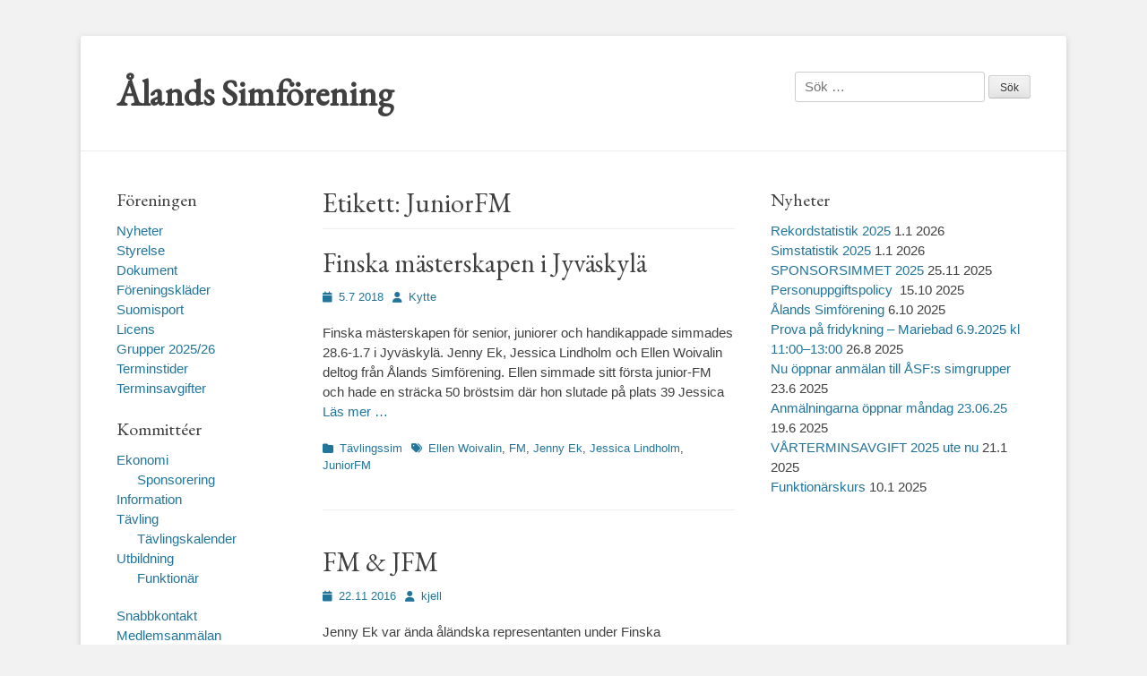

--- FILE ---
content_type: text/html; charset=UTF-8
request_url: https://www.asf.ax/tag/juniorfm/
body_size: 13765
content:
		<!DOCTYPE html>
		<html lang="sv-SE">
		
<head>
		<meta charset="UTF-8">
		<link rel="profile" href="http://gmpg.org/xfn/11">
		<title>JuniorFM &#8211; Ålands Simförening</title>
<meta name='robots' content='max-image-preview:large' />
<meta name="dlm-version" content="5.1.6"><meta name="viewport" content="width=device-width, initial-scale=1, minimum-scale=1"><!-- Jetpack Site Verification Tags -->
<meta name="google-site-verification" content="fK2ZlyQo2mavdCJL5F5s2PhwEypnC6rIXlGt7MEpCtY" />
<link rel='dns-prefetch' href='//secure.gravatar.com' />
<link rel='dns-prefetch' href='//stats.wp.com' />
<link rel='dns-prefetch' href='//maxcdn.bootstrapcdn.com' />
<link rel='dns-prefetch' href='//v0.wordpress.com' />
<link rel='preconnect' href='//i0.wp.com' />
<link rel='preconnect' href='//c0.wp.com' />
<link rel="alternate" type="application/rss+xml" title="Ålands Simförening &raquo; Webbflöde" href="https://www.asf.ax/feed/" />
<link rel="alternate" type="application/rss+xml" title="Ålands Simförening &raquo; Kommentarsflöde" href="https://www.asf.ax/comments/feed/" />
<link rel="alternate" type="application/rss+xml" title="Ålands Simförening &raquo; etikettflöde för JuniorFM" href="https://www.asf.ax/tag/juniorfm/feed/" />
<style id='wp-img-auto-sizes-contain-inline-css' type='text/css'>
img:is([sizes=auto i],[sizes^="auto," i]){contain-intrinsic-size:3000px 1500px}
/*# sourceURL=wp-img-auto-sizes-contain-inline-css */
</style>
<link rel='stylesheet' id='eo-leaflet.js-css' href='https://www.asf.ax/wp-content/plugins/event-organiser/lib/leaflet/leaflet.min.css?ver=1.4.0' type='text/css' media='all' />
<style id='eo-leaflet.js-inline-css' type='text/css'>
.leaflet-popup-close-button{box-shadow:none!important;}
/*# sourceURL=eo-leaflet.js-inline-css */
</style>
<style id='wp-emoji-styles-inline-css' type='text/css'>

	img.wp-smiley, img.emoji {
		display: inline !important;
		border: none !important;
		box-shadow: none !important;
		height: 1em !important;
		width: 1em !important;
		margin: 0 0.07em !important;
		vertical-align: -0.1em !important;
		background: none !important;
		padding: 0 !important;
	}
/*# sourceURL=wp-emoji-styles-inline-css */
</style>
<style id='wp-block-library-inline-css' type='text/css'>
:root{--wp-block-synced-color:#7a00df;--wp-block-synced-color--rgb:122,0,223;--wp-bound-block-color:var(--wp-block-synced-color);--wp-editor-canvas-background:#ddd;--wp-admin-theme-color:#007cba;--wp-admin-theme-color--rgb:0,124,186;--wp-admin-theme-color-darker-10:#006ba1;--wp-admin-theme-color-darker-10--rgb:0,107,160.5;--wp-admin-theme-color-darker-20:#005a87;--wp-admin-theme-color-darker-20--rgb:0,90,135;--wp-admin-border-width-focus:2px}@media (min-resolution:192dpi){:root{--wp-admin-border-width-focus:1.5px}}.wp-element-button{cursor:pointer}:root .has-very-light-gray-background-color{background-color:#eee}:root .has-very-dark-gray-background-color{background-color:#313131}:root .has-very-light-gray-color{color:#eee}:root .has-very-dark-gray-color{color:#313131}:root .has-vivid-green-cyan-to-vivid-cyan-blue-gradient-background{background:linear-gradient(135deg,#00d084,#0693e3)}:root .has-purple-crush-gradient-background{background:linear-gradient(135deg,#34e2e4,#4721fb 50%,#ab1dfe)}:root .has-hazy-dawn-gradient-background{background:linear-gradient(135deg,#faaca8,#dad0ec)}:root .has-subdued-olive-gradient-background{background:linear-gradient(135deg,#fafae1,#67a671)}:root .has-atomic-cream-gradient-background{background:linear-gradient(135deg,#fdd79a,#004a59)}:root .has-nightshade-gradient-background{background:linear-gradient(135deg,#330968,#31cdcf)}:root .has-midnight-gradient-background{background:linear-gradient(135deg,#020381,#2874fc)}:root{--wp--preset--font-size--normal:16px;--wp--preset--font-size--huge:42px}.has-regular-font-size{font-size:1em}.has-larger-font-size{font-size:2.625em}.has-normal-font-size{font-size:var(--wp--preset--font-size--normal)}.has-huge-font-size{font-size:var(--wp--preset--font-size--huge)}.has-text-align-center{text-align:center}.has-text-align-left{text-align:left}.has-text-align-right{text-align:right}.has-fit-text{white-space:nowrap!important}#end-resizable-editor-section{display:none}.aligncenter{clear:both}.items-justified-left{justify-content:flex-start}.items-justified-center{justify-content:center}.items-justified-right{justify-content:flex-end}.items-justified-space-between{justify-content:space-between}.screen-reader-text{border:0;clip-path:inset(50%);height:1px;margin:-1px;overflow:hidden;padding:0;position:absolute;width:1px;word-wrap:normal!important}.screen-reader-text:focus{background-color:#ddd;clip-path:none;color:#444;display:block;font-size:1em;height:auto;left:5px;line-height:normal;padding:15px 23px 14px;text-decoration:none;top:5px;width:auto;z-index:100000}html :where(.has-border-color){border-style:solid}html :where([style*=border-top-color]){border-top-style:solid}html :where([style*=border-right-color]){border-right-style:solid}html :where([style*=border-bottom-color]){border-bottom-style:solid}html :where([style*=border-left-color]){border-left-style:solid}html :where([style*=border-width]){border-style:solid}html :where([style*=border-top-width]){border-top-style:solid}html :where([style*=border-right-width]){border-right-style:solid}html :where([style*=border-bottom-width]){border-bottom-style:solid}html :where([style*=border-left-width]){border-left-style:solid}html :where(img[class*=wp-image-]){height:auto;max-width:100%}:where(figure){margin:0 0 1em}html :where(.is-position-sticky){--wp-admin--admin-bar--position-offset:var(--wp-admin--admin-bar--height,0px)}@media screen and (max-width:600px){html :where(.is-position-sticky){--wp-admin--admin-bar--position-offset:0px}}

/*# sourceURL=wp-block-library-inline-css */
</style><style id='global-styles-inline-css' type='text/css'>
:root{--wp--preset--aspect-ratio--square: 1;--wp--preset--aspect-ratio--4-3: 4/3;--wp--preset--aspect-ratio--3-4: 3/4;--wp--preset--aspect-ratio--3-2: 3/2;--wp--preset--aspect-ratio--2-3: 2/3;--wp--preset--aspect-ratio--16-9: 16/9;--wp--preset--aspect-ratio--9-16: 9/16;--wp--preset--color--black: #111111;--wp--preset--color--cyan-bluish-gray: #abb8c3;--wp--preset--color--white: #ffffff;--wp--preset--color--pale-pink: #f78da7;--wp--preset--color--vivid-red: #cf2e2e;--wp--preset--color--luminous-vivid-orange: #ff6900;--wp--preset--color--luminous-vivid-amber: #fcb900;--wp--preset--color--light-green-cyan: #7bdcb5;--wp--preset--color--vivid-green-cyan: #00d084;--wp--preset--color--pale-cyan-blue: #8ed1fc;--wp--preset--color--vivid-cyan-blue: #0693e3;--wp--preset--color--vivid-purple: #9b51e0;--wp--preset--color--gray: #f4f4f4;--wp--preset--color--yellow: #e5ae4a;--wp--preset--color--blue: #21759b;--wp--preset--gradient--vivid-cyan-blue-to-vivid-purple: linear-gradient(135deg,rgb(6,147,227) 0%,rgb(155,81,224) 100%);--wp--preset--gradient--light-green-cyan-to-vivid-green-cyan: linear-gradient(135deg,rgb(122,220,180) 0%,rgb(0,208,130) 100%);--wp--preset--gradient--luminous-vivid-amber-to-luminous-vivid-orange: linear-gradient(135deg,rgb(252,185,0) 0%,rgb(255,105,0) 100%);--wp--preset--gradient--luminous-vivid-orange-to-vivid-red: linear-gradient(135deg,rgb(255,105,0) 0%,rgb(207,46,46) 100%);--wp--preset--gradient--very-light-gray-to-cyan-bluish-gray: linear-gradient(135deg,rgb(238,238,238) 0%,rgb(169,184,195) 100%);--wp--preset--gradient--cool-to-warm-spectrum: linear-gradient(135deg,rgb(74,234,220) 0%,rgb(151,120,209) 20%,rgb(207,42,186) 40%,rgb(238,44,130) 60%,rgb(251,105,98) 80%,rgb(254,248,76) 100%);--wp--preset--gradient--blush-light-purple: linear-gradient(135deg,rgb(255,206,236) 0%,rgb(152,150,240) 100%);--wp--preset--gradient--blush-bordeaux: linear-gradient(135deg,rgb(254,205,165) 0%,rgb(254,45,45) 50%,rgb(107,0,62) 100%);--wp--preset--gradient--luminous-dusk: linear-gradient(135deg,rgb(255,203,112) 0%,rgb(199,81,192) 50%,rgb(65,88,208) 100%);--wp--preset--gradient--pale-ocean: linear-gradient(135deg,rgb(255,245,203) 0%,rgb(182,227,212) 50%,rgb(51,167,181) 100%);--wp--preset--gradient--electric-grass: linear-gradient(135deg,rgb(202,248,128) 0%,rgb(113,206,126) 100%);--wp--preset--gradient--midnight: linear-gradient(135deg,rgb(2,3,129) 0%,rgb(40,116,252) 100%);--wp--preset--font-size--small: 14px;--wp--preset--font-size--medium: 20px;--wp--preset--font-size--large: 48px;--wp--preset--font-size--x-large: 42px;--wp--preset--font-size--normal: 17px;--wp--preset--font-size--huge: 64px;--wp--preset--spacing--20: 0.44rem;--wp--preset--spacing--30: 0.67rem;--wp--preset--spacing--40: 1rem;--wp--preset--spacing--50: 1.5rem;--wp--preset--spacing--60: 2.25rem;--wp--preset--spacing--70: 3.38rem;--wp--preset--spacing--80: 5.06rem;--wp--preset--shadow--natural: 6px 6px 9px rgba(0, 0, 0, 0.2);--wp--preset--shadow--deep: 12px 12px 50px rgba(0, 0, 0, 0.4);--wp--preset--shadow--sharp: 6px 6px 0px rgba(0, 0, 0, 0.2);--wp--preset--shadow--outlined: 6px 6px 0px -3px rgb(255, 255, 255), 6px 6px rgb(0, 0, 0);--wp--preset--shadow--crisp: 6px 6px 0px rgb(0, 0, 0);}:where(.is-layout-flex){gap: 0.5em;}:where(.is-layout-grid){gap: 0.5em;}body .is-layout-flex{display: flex;}.is-layout-flex{flex-wrap: wrap;align-items: center;}.is-layout-flex > :is(*, div){margin: 0;}body .is-layout-grid{display: grid;}.is-layout-grid > :is(*, div){margin: 0;}:where(.wp-block-columns.is-layout-flex){gap: 2em;}:where(.wp-block-columns.is-layout-grid){gap: 2em;}:where(.wp-block-post-template.is-layout-flex){gap: 1.25em;}:where(.wp-block-post-template.is-layout-grid){gap: 1.25em;}.has-black-color{color: var(--wp--preset--color--black) !important;}.has-cyan-bluish-gray-color{color: var(--wp--preset--color--cyan-bluish-gray) !important;}.has-white-color{color: var(--wp--preset--color--white) !important;}.has-pale-pink-color{color: var(--wp--preset--color--pale-pink) !important;}.has-vivid-red-color{color: var(--wp--preset--color--vivid-red) !important;}.has-luminous-vivid-orange-color{color: var(--wp--preset--color--luminous-vivid-orange) !important;}.has-luminous-vivid-amber-color{color: var(--wp--preset--color--luminous-vivid-amber) !important;}.has-light-green-cyan-color{color: var(--wp--preset--color--light-green-cyan) !important;}.has-vivid-green-cyan-color{color: var(--wp--preset--color--vivid-green-cyan) !important;}.has-pale-cyan-blue-color{color: var(--wp--preset--color--pale-cyan-blue) !important;}.has-vivid-cyan-blue-color{color: var(--wp--preset--color--vivid-cyan-blue) !important;}.has-vivid-purple-color{color: var(--wp--preset--color--vivid-purple) !important;}.has-black-background-color{background-color: var(--wp--preset--color--black) !important;}.has-cyan-bluish-gray-background-color{background-color: var(--wp--preset--color--cyan-bluish-gray) !important;}.has-white-background-color{background-color: var(--wp--preset--color--white) !important;}.has-pale-pink-background-color{background-color: var(--wp--preset--color--pale-pink) !important;}.has-vivid-red-background-color{background-color: var(--wp--preset--color--vivid-red) !important;}.has-luminous-vivid-orange-background-color{background-color: var(--wp--preset--color--luminous-vivid-orange) !important;}.has-luminous-vivid-amber-background-color{background-color: var(--wp--preset--color--luminous-vivid-amber) !important;}.has-light-green-cyan-background-color{background-color: var(--wp--preset--color--light-green-cyan) !important;}.has-vivid-green-cyan-background-color{background-color: var(--wp--preset--color--vivid-green-cyan) !important;}.has-pale-cyan-blue-background-color{background-color: var(--wp--preset--color--pale-cyan-blue) !important;}.has-vivid-cyan-blue-background-color{background-color: var(--wp--preset--color--vivid-cyan-blue) !important;}.has-vivid-purple-background-color{background-color: var(--wp--preset--color--vivid-purple) !important;}.has-black-border-color{border-color: var(--wp--preset--color--black) !important;}.has-cyan-bluish-gray-border-color{border-color: var(--wp--preset--color--cyan-bluish-gray) !important;}.has-white-border-color{border-color: var(--wp--preset--color--white) !important;}.has-pale-pink-border-color{border-color: var(--wp--preset--color--pale-pink) !important;}.has-vivid-red-border-color{border-color: var(--wp--preset--color--vivid-red) !important;}.has-luminous-vivid-orange-border-color{border-color: var(--wp--preset--color--luminous-vivid-orange) !important;}.has-luminous-vivid-amber-border-color{border-color: var(--wp--preset--color--luminous-vivid-amber) !important;}.has-light-green-cyan-border-color{border-color: var(--wp--preset--color--light-green-cyan) !important;}.has-vivid-green-cyan-border-color{border-color: var(--wp--preset--color--vivid-green-cyan) !important;}.has-pale-cyan-blue-border-color{border-color: var(--wp--preset--color--pale-cyan-blue) !important;}.has-vivid-cyan-blue-border-color{border-color: var(--wp--preset--color--vivid-cyan-blue) !important;}.has-vivid-purple-border-color{border-color: var(--wp--preset--color--vivid-purple) !important;}.has-vivid-cyan-blue-to-vivid-purple-gradient-background{background: var(--wp--preset--gradient--vivid-cyan-blue-to-vivid-purple) !important;}.has-light-green-cyan-to-vivid-green-cyan-gradient-background{background: var(--wp--preset--gradient--light-green-cyan-to-vivid-green-cyan) !important;}.has-luminous-vivid-amber-to-luminous-vivid-orange-gradient-background{background: var(--wp--preset--gradient--luminous-vivid-amber-to-luminous-vivid-orange) !important;}.has-luminous-vivid-orange-to-vivid-red-gradient-background{background: var(--wp--preset--gradient--luminous-vivid-orange-to-vivid-red) !important;}.has-very-light-gray-to-cyan-bluish-gray-gradient-background{background: var(--wp--preset--gradient--very-light-gray-to-cyan-bluish-gray) !important;}.has-cool-to-warm-spectrum-gradient-background{background: var(--wp--preset--gradient--cool-to-warm-spectrum) !important;}.has-blush-light-purple-gradient-background{background: var(--wp--preset--gradient--blush-light-purple) !important;}.has-blush-bordeaux-gradient-background{background: var(--wp--preset--gradient--blush-bordeaux) !important;}.has-luminous-dusk-gradient-background{background: var(--wp--preset--gradient--luminous-dusk) !important;}.has-pale-ocean-gradient-background{background: var(--wp--preset--gradient--pale-ocean) !important;}.has-electric-grass-gradient-background{background: var(--wp--preset--gradient--electric-grass) !important;}.has-midnight-gradient-background{background: var(--wp--preset--gradient--midnight) !important;}.has-small-font-size{font-size: var(--wp--preset--font-size--small) !important;}.has-medium-font-size{font-size: var(--wp--preset--font-size--medium) !important;}.has-large-font-size{font-size: var(--wp--preset--font-size--large) !important;}.has-x-large-font-size{font-size: var(--wp--preset--font-size--x-large) !important;}
/*# sourceURL=global-styles-inline-css */
</style>

<style id='classic-theme-styles-inline-css' type='text/css'>
/*! This file is auto-generated */
.wp-block-button__link{color:#fff;background-color:#32373c;border-radius:9999px;box-shadow:none;text-decoration:none;padding:calc(.667em + 2px) calc(1.333em + 2px);font-size:1.125em}.wp-block-file__button{background:#32373c;color:#fff;text-decoration:none}
/*# sourceURL=/wp-includes/css/classic-themes.min.css */
</style>
<link rel='stylesheet' id='cff-css' href='https://www.asf.ax/wp-content/plugins/custom-facebook-feed/assets/css/cff-style.min.css?ver=4.3.4' type='text/css' media='all' />
<link rel='stylesheet' id='sb-font-awesome-css' href='https://maxcdn.bootstrapcdn.com/font-awesome/4.7.0/css/font-awesome.min.css?ver=6.9' type='text/css' media='all' />
<link rel='stylesheet' id='chld_thm_cfg_parent-css' href='https://www.asf.ax/wp-content/themes/catch-base/style.css?ver=6.9' type='text/css' media='all' />
<link rel='stylesheet' id='catchbase-style-css' href='https://www.asf.ax/wp-content/themes/alands%20simforening/style.css?ver=20251209-173906' type='text/css' media='all' />
<link rel='stylesheet' id='catch-base-block-style-css' href='https://www.asf.ax/wp-content/themes/catch-base/css/blocks.css?ver=2.4.4.1481467964' type='text/css' media='all' />
<link rel='stylesheet' id='font-awesome-css' href='https://www.asf.ax/wp-content/themes/catch-base/css/font-awesome/css/all.min.css?ver=6.7.2' type='text/css' media='all' />
<link rel='stylesheet' id='catchbase-responsive-css' href='https://www.asf.ax/wp-content/themes/catch-base/css/responsive.css?ver=6.9' type='text/css' media='all' />
<link rel='stylesheet' id='jquery-sidr-css' href='https://www.asf.ax/wp-content/themes/catch-base/css/jquery.sidr.light.min.css?ver=2.1.0' type='text/css' media='all' />
<script type="text/javascript" src="https://c0.wp.com/c/6.9/wp-includes/js/jquery/jquery.min.js" id="jquery-core-js"></script>
<script type="text/javascript" src="https://c0.wp.com/c/6.9/wp-includes/js/jquery/jquery-migrate.min.js" id="jquery-migrate-js"></script>
<script type="text/javascript" src="https://www.asf.ax/wp-content/themes/catch-base/js/jquery.sidr.min.js?ver=2.2.1.1" id="jquery-sidr-js"></script>
<script type="text/javascript" src="https://www.asf.ax/wp-content/themes/catch-base/js/catchbase-custom-scripts.min.js" id="catchbase-custom-scripts-js"></script>
<link rel="https://api.w.org/" href="https://www.asf.ax/wp-json/" /><link rel="alternate" title="JSON" type="application/json" href="https://www.asf.ax/wp-json/wp/v2/tags/49" /><link rel="EditURI" type="application/rsd+xml" title="RSD" href="https://www.asf.ax/xmlrpc.php?rsd" />
<meta name="generator" content="WordPress 6.9" />
<style>
		#category-posts-9-internal ul {padding: 0;}
#category-posts-9-internal .cat-post-item img {max-width: initial; max-height: initial; margin: initial;}
#category-posts-9-internal .cat-post-author {margin-bottom: 0;}
#category-posts-9-internal .cat-post-thumbnail {margin: 5px 10px 5px 0;}
#category-posts-9-internal .cat-post-item:before {content: ""; clear: both;}
#category-posts-9-internal .cat-post-excerpt-more {display: inline-block;}
#category-posts-9-internal .cat-post-item {list-style: none; margin: 3px 0 10px; padding: 3px 0;}
#category-posts-9-internal .cat-post-current .cat-post-title {font-weight: bold; text-transform: uppercase;}
#category-posts-9-internal [class*=cat-post-tax] {font-size: 0.85em;}
#category-posts-9-internal [class*=cat-post-tax] * {display:inline-block;}
#category-posts-9-internal .cat-post-item:after {content: ""; display: table;	clear: both;}
#category-posts-9-internal .cat-post-item .cat-post-title {overflow: hidden;text-overflow: ellipsis;white-space: initial;display: -webkit-box;-webkit-line-clamp: 2;-webkit-box-orient: vertical;padding-bottom: 0 !important;}
#category-posts-9-internal .cat-post-item:after {content: ""; display: table;	clear: both;}
#category-posts-9-internal .cat-post-thumbnail {display:block; float:left; margin:5px 10px 5px 0;}
#category-posts-9-internal .cat-post-crop {overflow:hidden;display:block;}
#category-posts-9-internal p {margin:5px 0 0 0}
#category-posts-9-internal li > div {margin:5px 0 0 0; clear:both;}
#category-posts-9-internal .dashicons {vertical-align:middle;}
#category-posts-9-internal .cat-post-thumbnail .cat-post-crop img {height: 150px;}
#category-posts-9-internal .cat-post-thumbnail .cat-post-crop img {width: 150px;}
#category-posts-9-internal .cat-post-thumbnail .cat-post-crop img {object-fit: cover; max-width: 100%; display: block;}
#category-posts-9-internal .cat-post-thumbnail .cat-post-crop-not-supported img {width: 100%;}
#category-posts-9-internal .cat-post-thumbnail {max-width:100%;}
#category-posts-9-internal .cat-post-item img {margin: initial;}
#category-posts-11-internal ul {padding: 0;}
#category-posts-11-internal .cat-post-item img {max-width: initial; max-height: initial; margin: initial;}
#category-posts-11-internal .cat-post-author {margin-bottom: 0;}
#category-posts-11-internal .cat-post-thumbnail {margin: 5px 10px 5px 0;}
#category-posts-11-internal .cat-post-item:before {content: ""; clear: both;}
#category-posts-11-internal .cat-post-excerpt-more {display: inline-block;}
#category-posts-11-internal .cat-post-item {list-style: none; margin: 3px 0 10px; padding: 3px 0;}
#category-posts-11-internal .cat-post-current .cat-post-title {font-weight: bold; text-transform: uppercase;}
#category-posts-11-internal [class*=cat-post-tax] {font-size: 0.85em;}
#category-posts-11-internal [class*=cat-post-tax] * {display:inline-block;}
#category-posts-11-internal .cat-post-item:after {content: ""; display: table;	clear: both;}
#category-posts-11-internal .cat-post-item .cat-post-title {overflow: hidden;text-overflow: ellipsis;white-space: initial;display: -webkit-box;-webkit-line-clamp: 2;-webkit-box-orient: vertical;padding-bottom: 0 !important;}
#category-posts-11-internal .cat-post-item:after {content: ""; display: table;	clear: both;}
#category-posts-11-internal .cat-post-thumbnail {display:block; float:left; margin:5px 10px 5px 0;}
#category-posts-11-internal .cat-post-crop {overflow:hidden;display:block;}
#category-posts-11-internal p {margin:5px 0 0 0}
#category-posts-11-internal li > div {margin:5px 0 0 0; clear:both;}
#category-posts-11-internal .dashicons {vertical-align:middle;}
#category-posts-11-internal .cat-post-thumbnail .cat-post-crop img {height: 150px;}
#category-posts-11-internal .cat-post-thumbnail .cat-post-crop img {width: 150px;}
#category-posts-11-internal .cat-post-thumbnail .cat-post-crop img {object-fit: cover; max-width: 100%; display: block;}
#category-posts-11-internal .cat-post-thumbnail .cat-post-crop-not-supported img {width: 100%;}
#category-posts-11-internal .cat-post-thumbnail {max-width:100%;}
#category-posts-11-internal .cat-post-item img {margin: initial;}
#category-posts-2-internal ul {padding: 0;}
#category-posts-2-internal .cat-post-item img {max-width: initial; max-height: initial; margin: initial;}
#category-posts-2-internal .cat-post-author {margin-bottom: 0;}
#category-posts-2-internal .cat-post-thumbnail {margin: 5px 10px 5px 0;}
#category-posts-2-internal .cat-post-item:before {content: ""; clear: both;}
#category-posts-2-internal .cat-post-excerpt-more {display: inline-block;}
#category-posts-2-internal .cat-post-item {list-style: none; margin: 3px 0 10px; padding: 3px 0;}
#category-posts-2-internal .cat-post-current .cat-post-title {font-weight: bold; text-transform: uppercase;}
#category-posts-2-internal [class*=cat-post-tax] {font-size: 0.85em;}
#category-posts-2-internal [class*=cat-post-tax] * {display:inline-block;}
#category-posts-2-internal .cat-post-item:after {content: ""; display: table;	clear: both;}
#category-posts-2-internal .cat-post-item .cat-post-title {overflow: hidden;text-overflow: ellipsis;white-space: initial;display: -webkit-box;-webkit-line-clamp: 2;-webkit-box-orient: vertical;padding-bottom: 0 !important;}
#category-posts-2-internal .cat-post-item:after {content: ""; display: table;	clear: both;}
#category-posts-2-internal .cat-post-thumbnail {display:block; float:left; margin:5px 10px 5px 0;}
#category-posts-2-internal .cat-post-crop {overflow:hidden;display:block;}
#category-posts-2-internal p {margin:5px 0 0 0}
#category-posts-2-internal li > div {margin:5px 0 0 0; clear:both;}
#category-posts-2-internal .dashicons {vertical-align:middle;}
#category-posts-2-internal .cat-post-thumbnail .cat-post-crop img {height: 150px;}
#category-posts-2-internal .cat-post-thumbnail .cat-post-crop img {width: 150px;}
#category-posts-2-internal .cat-post-thumbnail .cat-post-crop img {object-fit: cover; max-width: 100%; display: block;}
#category-posts-2-internal .cat-post-thumbnail .cat-post-crop-not-supported img {width: 100%;}
#category-posts-2-internal .cat-post-thumbnail {max-width:100%;}
#category-posts-2-internal .cat-post-item img {margin: initial;}
#category-posts-3-internal ul {padding: 0;}
#category-posts-3-internal .cat-post-item img {max-width: initial; max-height: initial; margin: initial;}
#category-posts-3-internal .cat-post-author {margin-bottom: 0;}
#category-posts-3-internal .cat-post-thumbnail {margin: 5px 10px 5px 0;}
#category-posts-3-internal .cat-post-item:before {content: ""; clear: both;}
#category-posts-3-internal .cat-post-excerpt-more {display: inline-block;}
#category-posts-3-internal .cat-post-item {list-style: none; margin: 3px 0 10px; padding: 3px 0;}
#category-posts-3-internal .cat-post-current .cat-post-title {font-weight: bold; text-transform: uppercase;}
#category-posts-3-internal [class*=cat-post-tax] {font-size: 0.85em;}
#category-posts-3-internal [class*=cat-post-tax] * {display:inline-block;}
#category-posts-3-internal .cat-post-item:after {content: ""; display: table;	clear: both;}
#category-posts-3-internal .cat-post-item .cat-post-title {overflow: hidden;text-overflow: ellipsis;white-space: initial;display: -webkit-box;-webkit-line-clamp: 2;-webkit-box-orient: vertical;padding-bottom: 0 !important;}
#category-posts-3-internal .cat-post-item:after {content: ""; display: table;	clear: both;}
#category-posts-3-internal .cat-post-thumbnail {display:block; float:left; margin:5px 10px 5px 0;}
#category-posts-3-internal .cat-post-crop {overflow:hidden;display:block;}
#category-posts-3-internal p {margin:5px 0 0 0}
#category-posts-3-internal li > div {margin:5px 0 0 0; clear:both;}
#category-posts-3-internal .dashicons {vertical-align:middle;}
#category-posts-3-internal .cat-post-thumbnail .cat-post-crop img {height: 150px;}
#category-posts-3-internal .cat-post-thumbnail .cat-post-crop img {width: 150px;}
#category-posts-3-internal .cat-post-thumbnail .cat-post-crop img {object-fit: cover; max-width: 100%; display: block;}
#category-posts-3-internal .cat-post-thumbnail .cat-post-crop-not-supported img {width: 100%;}
#category-posts-3-internal .cat-post-thumbnail {max-width:100%;}
#category-posts-3-internal .cat-post-item img {margin: initial;}
#category-posts-5-internal ul {padding: 0;}
#category-posts-5-internal .cat-post-item img {max-width: initial; max-height: initial; margin: initial;}
#category-posts-5-internal .cat-post-author {margin-bottom: 0;}
#category-posts-5-internal .cat-post-thumbnail {margin: 5px 10px 5px 0;}
#category-posts-5-internal .cat-post-item:before {content: ""; clear: both;}
#category-posts-5-internal .cat-post-excerpt-more {display: inline-block;}
#category-posts-5-internal .cat-post-item {list-style: none; margin: 3px 0 10px; padding: 3px 0;}
#category-posts-5-internal .cat-post-current .cat-post-title {font-weight: bold; text-transform: uppercase;}
#category-posts-5-internal [class*=cat-post-tax] {font-size: 0.85em;}
#category-posts-5-internal [class*=cat-post-tax] * {display:inline-block;}
#category-posts-5-internal .cat-post-item:after {content: ""; display: table;	clear: both;}
#category-posts-5-internal .cat-post-item .cat-post-title {overflow: hidden;text-overflow: ellipsis;white-space: initial;display: -webkit-box;-webkit-line-clamp: 2;-webkit-box-orient: vertical;padding-bottom: 0 !important;}
#category-posts-5-internal .cat-post-item:after {content: ""; display: table;	clear: both;}
#category-posts-5-internal .cat-post-thumbnail {display:block; float:left; margin:5px 10px 5px 0;}
#category-posts-5-internal .cat-post-crop {overflow:hidden;display:block;}
#category-posts-5-internal p {margin:5px 0 0 0}
#category-posts-5-internal li > div {margin:5px 0 0 0; clear:both;}
#category-posts-5-internal .dashicons {vertical-align:middle;}
#category-posts-5-internal .cat-post-thumbnail .cat-post-crop img {height: 150px;}
#category-posts-5-internal .cat-post-thumbnail .cat-post-crop img {width: 150px;}
#category-posts-5-internal .cat-post-thumbnail .cat-post-crop img {object-fit: cover; max-width: 100%; display: block;}
#category-posts-5-internal .cat-post-thumbnail .cat-post-crop-not-supported img {width: 100%;}
#category-posts-5-internal .cat-post-thumbnail {max-width:100%;}
#category-posts-5-internal .cat-post-item img {margin: initial;}
#category-posts-12-internal ul {padding: 0;}
#category-posts-12-internal .cat-post-item img {max-width: initial; max-height: initial; margin: initial;}
#category-posts-12-internal .cat-post-author {margin-bottom: 0;}
#category-posts-12-internal .cat-post-thumbnail {margin: 5px 10px 5px 0;}
#category-posts-12-internal .cat-post-item:before {content: ""; clear: both;}
#category-posts-12-internal .cat-post-excerpt-more {display: inline-block;}
#category-posts-12-internal .cat-post-item {list-style: none; margin: 3px 0 10px; padding: 3px 0;}
#category-posts-12-internal .cat-post-current .cat-post-title {font-weight: bold; text-transform: uppercase;}
#category-posts-12-internal [class*=cat-post-tax] {font-size: 0.85em;}
#category-posts-12-internal [class*=cat-post-tax] * {display:inline-block;}
#category-posts-12-internal .cat-post-item:after {content: ""; display: table;	clear: both;}
#category-posts-12-internal .cat-post-item .cat-post-title {overflow: hidden;text-overflow: ellipsis;white-space: initial;display: -webkit-box;-webkit-line-clamp: 2;-webkit-box-orient: vertical;padding-bottom: 0 !important;}
#category-posts-12-internal .cat-post-item:after {content: ""; display: table;	clear: both;}
#category-posts-12-internal .cat-post-thumbnail {display:block; float:left; margin:5px 10px 5px 0;}
#category-posts-12-internal .cat-post-crop {overflow:hidden;display:block;}
#category-posts-12-internal p {margin:5px 0 0 0}
#category-posts-12-internal li > div {margin:5px 0 0 0; clear:both;}
#category-posts-12-internal .dashicons {vertical-align:middle;}
#category-posts-12-internal .cat-post-thumbnail .cat-post-crop img {height: 150px;}
#category-posts-12-internal .cat-post-thumbnail .cat-post-crop img {width: 150px;}
#category-posts-12-internal .cat-post-thumbnail .cat-post-crop img {object-fit: cover; max-width: 100%; display: block;}
#category-posts-12-internal .cat-post-thumbnail .cat-post-crop-not-supported img {width: 100%;}
#category-posts-12-internal .cat-post-thumbnail {max-width:100%;}
#category-posts-12-internal .cat-post-item img {margin: initial;}
#category-posts-13-internal ul {padding: 0;}
#category-posts-13-internal .cat-post-item img {max-width: initial; max-height: initial; margin: initial;}
#category-posts-13-internal .cat-post-author {margin-bottom: 0;}
#category-posts-13-internal .cat-post-thumbnail {margin: 5px 10px 5px 0;}
#category-posts-13-internal .cat-post-item:before {content: ""; clear: both;}
#category-posts-13-internal .cat-post-excerpt-more {display: inline-block;}
#category-posts-13-internal .cat-post-item {list-style: none; margin: 3px 0 10px; padding: 3px 0;}
#category-posts-13-internal .cat-post-current .cat-post-title {font-weight: bold; text-transform: uppercase;}
#category-posts-13-internal [class*=cat-post-tax] {font-size: 0.85em;}
#category-posts-13-internal [class*=cat-post-tax] * {display:inline-block;}
#category-posts-13-internal .cat-post-item:after {content: ""; display: table;	clear: both;}
#category-posts-13-internal .cat-post-item .cat-post-title {overflow: hidden;text-overflow: ellipsis;white-space: initial;display: -webkit-box;-webkit-line-clamp: 2;-webkit-box-orient: vertical;padding-bottom: 0 !important;}
#category-posts-13-internal .cat-post-item:after {content: ""; display: table;	clear: both;}
#category-posts-13-internal .cat-post-thumbnail {display:block; float:left; margin:5px 10px 5px 0;}
#category-posts-13-internal .cat-post-crop {overflow:hidden;display:block;}
#category-posts-13-internal p {margin:5px 0 0 0}
#category-posts-13-internal li > div {margin:5px 0 0 0; clear:both;}
#category-posts-13-internal .dashicons {vertical-align:middle;}
#category-posts-13-internal .cat-post-thumbnail .cat-post-crop img {height: 150px;}
#category-posts-13-internal .cat-post-thumbnail .cat-post-crop img {width: 150px;}
#category-posts-13-internal .cat-post-thumbnail .cat-post-crop img {object-fit: cover; max-width: 100%; display: block;}
#category-posts-13-internal .cat-post-thumbnail .cat-post-crop-not-supported img {width: 100%;}
#category-posts-13-internal .cat-post-thumbnail {max-width:100%;}
#category-posts-13-internal .cat-post-item img {margin: initial;}
#category-posts-16-internal ul {padding: 0;}
#category-posts-16-internal .cat-post-item img {max-width: initial; max-height: initial; margin: initial;}
#category-posts-16-internal .cat-post-author {margin-bottom: 0;}
#category-posts-16-internal .cat-post-thumbnail {margin: 5px 10px 5px 0;}
#category-posts-16-internal .cat-post-item:before {content: ""; clear: both;}
#category-posts-16-internal .cat-post-excerpt-more {display: inline-block;}
#category-posts-16-internal .cat-post-item {list-style: none; margin: 3px 0 10px; padding: 3px 0;}
#category-posts-16-internal .cat-post-current .cat-post-title {font-weight: bold; text-transform: uppercase;}
#category-posts-16-internal [class*=cat-post-tax] {font-size: 0.85em;}
#category-posts-16-internal [class*=cat-post-tax] * {display:inline-block;}
#category-posts-16-internal .cat-post-item:after {content: ""; display: table;	clear: both;}
#category-posts-16-internal .cat-post-item .cat-post-title {overflow: hidden;text-overflow: ellipsis;white-space: initial;display: -webkit-box;-webkit-line-clamp: 2;-webkit-box-orient: vertical;padding-bottom: 0 !important;}
#category-posts-16-internal .cat-post-item:after {content: ""; display: table;	clear: both;}
#category-posts-16-internal .cat-post-thumbnail {display:block; float:left; margin:5px 10px 5px 0;}
#category-posts-16-internal .cat-post-crop {overflow:hidden;display:block;}
#category-posts-16-internal p {margin:5px 0 0 0}
#category-posts-16-internal li > div {margin:5px 0 0 0; clear:both;}
#category-posts-16-internal .dashicons {vertical-align:middle;}
#category-posts-16-internal .cat-post-thumbnail .cat-post-crop img {height: 150px;}
#category-posts-16-internal .cat-post-thumbnail .cat-post-crop img {width: 150px;}
#category-posts-16-internal .cat-post-thumbnail .cat-post-crop img {object-fit: cover; max-width: 100%; display: block;}
#category-posts-16-internal .cat-post-thumbnail .cat-post-crop-not-supported img {width: 100%;}
#category-posts-16-internal .cat-post-thumbnail {max-width:100%;}
#category-posts-16-internal .cat-post-item img {margin: initial;}
#category-posts-6-internal ul {padding: 0;}
#category-posts-6-internal .cat-post-item img {max-width: initial; max-height: initial; margin: initial;}
#category-posts-6-internal .cat-post-author {margin-bottom: 0;}
#category-posts-6-internal .cat-post-thumbnail {margin: 5px 10px 5px 0;}
#category-posts-6-internal .cat-post-item:before {content: ""; clear: both;}
#category-posts-6-internal .cat-post-excerpt-more {display: inline-block;}
#category-posts-6-internal .cat-post-item {list-style: none; margin: 3px 0 10px; padding: 3px 0;}
#category-posts-6-internal .cat-post-current .cat-post-title {font-weight: bold; text-transform: uppercase;}
#category-posts-6-internal [class*=cat-post-tax] {font-size: 0.85em;}
#category-posts-6-internal [class*=cat-post-tax] * {display:inline-block;}
#category-posts-6-internal .cat-post-item:after {content: ""; display: table;	clear: both;}
#category-posts-6-internal .cat-post-item .cat-post-title {overflow: hidden;text-overflow: ellipsis;white-space: initial;display: -webkit-box;-webkit-line-clamp: 2;-webkit-box-orient: vertical;padding-bottom: 0 !important;}
#category-posts-6-internal .cat-post-item:after {content: ""; display: table;	clear: both;}
#category-posts-6-internal .cat-post-thumbnail {display:block; float:left; margin:5px 10px 5px 0;}
#category-posts-6-internal .cat-post-crop {overflow:hidden;display:block;}
#category-posts-6-internal p {margin:5px 0 0 0}
#category-posts-6-internal li > div {margin:5px 0 0 0; clear:both;}
#category-posts-6-internal .dashicons {vertical-align:middle;}
#category-posts-6-internal .cat-post-thumbnail .cat-post-crop img {height: 150px;}
#category-posts-6-internal .cat-post-thumbnail .cat-post-crop img {width: 150px;}
#category-posts-6-internal .cat-post-thumbnail .cat-post-crop img {object-fit: cover; max-width: 100%; display: block;}
#category-posts-6-internal .cat-post-thumbnail .cat-post-crop-not-supported img {width: 100%;}
#category-posts-6-internal .cat-post-thumbnail {max-width:100%;}
#category-posts-6-internal .cat-post-item img {margin: initial;}
#category-posts-8-internal ul {padding: 0;}
#category-posts-8-internal .cat-post-item img {max-width: initial; max-height: initial; margin: initial;}
#category-posts-8-internal .cat-post-author {margin-bottom: 0;}
#category-posts-8-internal .cat-post-thumbnail {margin: 5px 10px 5px 0;}
#category-posts-8-internal .cat-post-item:before {content: ""; clear: both;}
#category-posts-8-internal .cat-post-excerpt-more {display: inline-block;}
#category-posts-8-internal .cat-post-item {list-style: none; margin: 3px 0 10px; padding: 3px 0;}
#category-posts-8-internal .cat-post-current .cat-post-title {font-weight: bold; text-transform: uppercase;}
#category-posts-8-internal [class*=cat-post-tax] {font-size: 0.85em;}
#category-posts-8-internal [class*=cat-post-tax] * {display:inline-block;}
#category-posts-8-internal .cat-post-item:after {content: ""; display: table;	clear: both;}
#category-posts-8-internal .cat-post-item .cat-post-title {overflow: hidden;text-overflow: ellipsis;white-space: initial;display: -webkit-box;-webkit-line-clamp: 2;-webkit-box-orient: vertical;padding-bottom: 0 !important;}
#category-posts-8-internal .cat-post-item:after {content: ""; display: table;	clear: both;}
#category-posts-8-internal .cat-post-thumbnail {display:block; float:left; margin:5px 10px 5px 0;}
#category-posts-8-internal .cat-post-crop {overflow:hidden;display:block;}
#category-posts-8-internal p {margin:5px 0 0 0}
#category-posts-8-internal li > div {margin:5px 0 0 0; clear:both;}
#category-posts-8-internal .dashicons {vertical-align:middle;}
#category-posts-8-internal .cat-post-thumbnail .cat-post-crop img {height: 150px;}
#category-posts-8-internal .cat-post-thumbnail .cat-post-crop img {width: 150px;}
#category-posts-8-internal .cat-post-thumbnail .cat-post-crop img {object-fit: cover; max-width: 100%; display: block;}
#category-posts-8-internal .cat-post-thumbnail .cat-post-crop-not-supported img {width: 100%;}
#category-posts-8-internal .cat-post-thumbnail {max-width:100%;}
#category-posts-8-internal .cat-post-item img {margin: initial;}
#category-posts-15-internal ul {padding: 0;}
#category-posts-15-internal .cat-post-item img {max-width: initial; max-height: initial; margin: initial;}
#category-posts-15-internal .cat-post-author {margin-bottom: 0;}
#category-posts-15-internal .cat-post-thumbnail {margin: 5px 10px 5px 0;}
#category-posts-15-internal .cat-post-item:before {content: ""; clear: both;}
#category-posts-15-internal .cat-post-excerpt-more {display: inline-block;}
#category-posts-15-internal .cat-post-item {list-style: none; margin: 3px 0 10px; padding: 3px 0;}
#category-posts-15-internal .cat-post-current .cat-post-title {font-weight: bold; text-transform: uppercase;}
#category-posts-15-internal [class*=cat-post-tax] {font-size: 0.85em;}
#category-posts-15-internal [class*=cat-post-tax] * {display:inline-block;}
#category-posts-15-internal .cat-post-item:after {content: ""; display: table;	clear: both;}
#category-posts-15-internal .cat-post-item .cat-post-title {overflow: hidden;text-overflow: ellipsis;white-space: initial;display: -webkit-box;-webkit-line-clamp: 2;-webkit-box-orient: vertical;padding-bottom: 0 !important;}
#category-posts-15-internal .cat-post-item:after {content: ""; display: table;	clear: both;}
#category-posts-15-internal .cat-post-thumbnail {display:block; float:left; margin:5px 10px 5px 0;}
#category-posts-15-internal .cat-post-crop {overflow:hidden;display:block;}
#category-posts-15-internal p {margin:5px 0 0 0}
#category-posts-15-internal li > div {margin:5px 0 0 0; clear:both;}
#category-posts-15-internal .dashicons {vertical-align:middle;}
#category-posts-15-internal .cat-post-thumbnail .cat-post-crop img {height: 150px;}
#category-posts-15-internal .cat-post-thumbnail .cat-post-crop img {width: 150px;}
#category-posts-15-internal .cat-post-thumbnail .cat-post-crop img {object-fit: cover; max-width: 100%; display: block;}
#category-posts-15-internal .cat-post-thumbnail .cat-post-crop-not-supported img {width: 100%;}
#category-posts-15-internal .cat-post-thumbnail {max-width:100%;}
#category-posts-15-internal .cat-post-item img {margin: initial;}
</style>
			<!-- Shortn.It version 1.7.4 -->
	<link rel="shorturl" href="http://www.asf.ax/MaCuV">
	<link rel="shortlink" href="http://www.asf.ax/MaCuV">
	<!-- End Shortn.It -->
	<style>img#wpstats{display:none}</style>
		
<!-- Jetpack Open Graph Tags -->
<meta property="og:type" content="website" />
<meta property="og:title" content="JuniorFM &#8211; Ålands Simförening" />
<meta property="og:url" content="https://www.asf.ax/tag/juniorfm/" />
<meta property="og:site_name" content="Ålands Simförening" />
<meta property="og:image" content="https://i0.wp.com/www.asf.ax/wp-content/uploads/cropped-asf-logga-m-text.png?fit=512%2C512&#038;ssl=1" />
<meta property="og:image:width" content="512" />
<meta property="og:image:height" content="512" />
<meta property="og:image:alt" content="" />
<meta property="og:locale" content="sv_SE" />

<!-- End Jetpack Open Graph Tags -->
<link rel="icon" href="https://i0.wp.com/www.asf.ax/wp-content/uploads/cropped-asf-logga-m-text.png?fit=32%2C32&#038;ssl=1" sizes="32x32" />
<link rel="icon" href="https://i0.wp.com/www.asf.ax/wp-content/uploads/cropped-asf-logga-m-text.png?fit=192%2C192&#038;ssl=1" sizes="192x192" />
<link rel="apple-touch-icon" href="https://i0.wp.com/www.asf.ax/wp-content/uploads/cropped-asf-logga-m-text.png?fit=180%2C180&#038;ssl=1" />
<meta name="msapplication-TileImage" content="https://i0.wp.com/www.asf.ax/wp-content/uploads/cropped-asf-logga-m-text.png?fit=270%2C270&#038;ssl=1" />
		<style type="text/css" id="wp-custom-css">
			/*
Du kan lägga till din egen CSS här.

Tryck på hjälpikonen ovan för att lära dig mer.
*/
@import url(https://fonts.googleapis.com/css?family=EB+Garamond);

h1, h2, h3, h4 {
	font-family: EB Garamond;
}
.nav-primary {
	display:none;
}

.site-discription {
	display: none;	
}

#main .page .entry-title {
	display:none;
}

.home #content {
	display:none;	
}
.page.entry-container.entry-header {
	display:none;
}

.page .hentry {
	width: 115%;	
}
#featured-content {
    float: left;
    width: 80%;
    border-bottom: none;
  }
  
#frontpage-right-widget-area {
    float: right;
//    width: 20%;
    font-size: 85%;	
  }
  
#content {
    clear: both;
    border-top: 1px solid rgb(238, 238, 238);
  }
  
#featured-content.layout-three .hentry {
    width: 33.3%;
}

.sidebar-primary  {
	width: 25%;
}

.sidebar-secondary  {
	width: 20%;
}		</style>
		</head>

<body class="archive tag tag-juniorfm tag-49 wp-embed-responsive wp-theme-catch-base wp-child-theme-alandssimforening metaslider-plugin group-blog three-columns excerpt-featured-image mobile-menu-one">


		<div id="page" class="hfeed site">
				<header id="masthead" role="banner">
    		<div class="wrapper">
		
    <div id="mobile-header-left-menu" class="mobile-menu-anchor page-menu">
        <a href="#mobile-header-left-nav" id="header-left-menu" class="font-awesome fa-menu">
            <span class="mobile-menu-text">Meny</span>
        </a>
    </div><!-- #mobile-header-menu -->
    <div id="site-branding"><div id="site-header"><p class="site-title"><a href="https://www.asf.ax/">Ålands Simförening</a></p><p class="site-description"></p></div><!-- #site-header --></div><!-- #site-branding-->	<aside class="sidebar sidebar-header-right widget-area">
		<section class="widget widget_catchbase_social_icons" id="header-right-social-icons">
			<div class="widget-wrap">
							</div>
			<div>
<form role="search" method="get" class="search-form" action="https://www.asf.ax/">
	<label>
		<span class="screen-reader-text">Sök efter:</span>
		<input type="search" class="search-field" placeholder="Sök …" value="" name="s" title="Sök efter:">
	</label>
	<input type="submit" class="search-submit" value="Sök">
</form>
</div>
		</section>
	</aside><!-- .sidebar .header-sidebar .widget-area -->
			</div><!-- .wrapper -->
		</header><!-- #masthead -->
			<nav class="site-navigation nav-primary search-enabled" role="navigation">
        <div class="wrapper">
            <h3 class="assistive-text">Primär meny</h3>
            <div class="screen-reader-text skip-link"><a href="#content" title="Hoppa till innehåll">Hoppa till innehåll</a></div>
            <div class="menu catchbase-nav-menu"><ul><li ><a href="https://www.asf.ax/">Hem</a></li><li class="page_item page-item-4165"><a href="https://www.asf.ax/alandska-masterskap-i-simning/">Åländska Mästerskap i simning</a></li><li class="page_item page-item-76"><a href="https://www.asf.ax/behorighet-saknas-2/">Behörighet saknas</a></li><li class="page_item page-item-180 page_item_has_children"><a href="https://www.asf.ax/foreningen/">Föreningen</a><ul class='children'><li class="page_item page-item-48"><a href="https://www.asf.ax/foreningen/styrelse/">Styrelse</a></li><li class="page_item page-item-5380"><a href="https://www.asf.ax/foreningen/terminsavgifter/">Terminsavgifter</a></li><li class="page_item page-item-2513"><a href="https://www.asf.ax/foreningen/registerbeskrivningar/">Integritetspolicy</a></li><li class="page_item page-item-140"><a href="https://www.asf.ax/foreningen/dokument/">Dokument</a></li><li class="page_item page-item-235"><a href="https://www.asf.ax/foreningen/snabbkontakt/">Snabbkontakt</a></li><li class="page_item page-item-5128"><a href="https://www.asf.ax/foreningen/foreningsklader/">Föreningskläder</a></li><li class="page_item page-item-233"><a href="https://www.asf.ax/foreningen/medlemsanmalan/">Medlemsanmälan</a></li><li class="page_item page-item-4589"><a href="https://www.asf.ax/foreningen/suomsiport-vart-medlemsverktyg/">Suomisport</a></li><li class="page_item page-item-218"><a href="https://www.asf.ax/foreningen/ekonomi/">Ekonomi</a></li><li class="page_item page-item-1908"><a href="https://www.asf.ax/foreningen/verksamhetsledare/">Verksamhetsledare</a></li><li class="page_item page-item-222"><a href="https://www.asf.ax/foreningen/information/">Information</a></li><li class="page_item page-item-220"><a href="https://www.asf.ax/foreningen/sponsorering/">Sponsorering</a></li><li class="page_item page-item-226 page_item_has_children"><a href="https://www.asf.ax/foreningen/tavling/">Tävling</a><ul class='children'><li class="page_item page-item-5369"><a href="https://www.asf.ax/foreningen/tavling/licens/">Licens</a></li></ul></li><li class="page_item page-item-224 page_item_has_children"><a href="https://www.asf.ax/foreningen/utbildning/">Utbildning</a><ul class='children'><li class="page_item page-item-3018"><a href="https://www.asf.ax/foreningen/utbildning/funktionar/">Funktionär</a></li></ul></li><li class="page_item page-item-3890"><a href="https://www.asf.ax/foreningen/grupper/">Grupper 2025/26</a></li><li class="page_item page-item-1979"><a href="https://www.asf.ax/foreningen/kuriosa/">Kuriosa</a></li><li class="page_item page-item-4698"><a href="https://www.asf.ax/foreningen/teamsportia/">Samarbetsavtal med Team Sportia</a></li><li class="page_item page-item-5162"><a href="https://www.asf.ax/foreningen/terminstider/">Terminstider</a></li></ul></li><li class="page_item page-item-513 page_item_has_children"><a href="https://www.asf.ax/fridykning/">Fridykning</a><ul class='children'><li class="page_item page-item-520"><a href="https://www.asf.ax/fridykning/sektionsledning-3/">Sektionsledning, fridykning</a></li><li class="page_item page-item-975"><a href="https://www.asf.ax/fridykning/tavlingar-fridykning/">Tävlingar, fridykning</a></li></ul></li><li class="page_item page-item-447 page_item_has_children"><a href="https://www.asf.ax/motionssektionen/">Motionssektionen</a><ul class='children'><li class="page_item page-item-450"><a href="https://www.asf.ax/motionssektionen/sektionsledning-2/">Sektionsledning, motionssektionen</a></li><li class="page_item page-item-2024"><a href="https://www.asf.ax/motionssektionen/utmaningen/">Utmaningen</a></li></ul></li><li class="page_item page-item-282 page_item_has_children"><a href="https://www.asf.ax/oppetvatten/">Öppet Vatten</a><ul class='children'><li class="page_item page-item-1772"><a href="https://www.asf.ax/oppetvatten/simstallen-pa-aland/">Simställen på Åland</a></li><li class="page_item page-item-263"><a href="https://www.asf.ax/oppetvatten/sektionsledning-ow/">Sektionsledning OW</a></li><li class="page_item page-item-60"><a href="https://www.asf.ax/oppetvatten/oppet-vatten/">Simning i Öppet vatten</a></li><li class="page_item page-item-1078"><a href="https://www.asf.ax/oppetvatten/oppet-vattentavlingar/">Öppet vattentävlingar</a></li></ul></li><li class="page_item page-item-3771"><a href="https://www.asf.ax/resor/">Resor</a></li><li class="page_item page-item-538 page_item_has_children"><a href="https://www.asf.ax/simsektionen/">Simsektionen</a><ul class='children'><li class="page_item page-item-547"><a href="https://www.asf.ax/simsektionen/sektionsledning_simsektion/">Sektionsledning, simsektionen</a></li><li class="page_item page-item-56"><a href="https://www.asf.ax/simsektionen/utmanartavlingar/">Utmanartävlingar</a></li><li class="page_item page-item-582"><a href="https://www.asf.ax/simsektionen/knattesimmet/">Knattesimmet</a></li><li class="page_item page-item-1031"><a href="https://www.asf.ax/simsektionen/tavlingskalender/">Tävlingskalender</a></li><li class="page_item page-item-576"><a href="https://www.asf.ax/simsektionen/manadstavlingar/">Månadstävlingar</a></li><li class="page_item page-item-594"><a href="https://www.asf.ax/simsektionen/nyarssim/">Nyårssim</a></li><li class="page_item page-item-1913"><a href="https://www.asf.ax/simsektionen/ospelskvaltider/">Öspelen 2027</a></li><li class="page_item page-item-4879"><a href="https://www.asf.ax/simsektionen/alandska-rekord/">Åländska rekord</a></li></ul></li><li class="page_item page-item-365 page_item_has_children"><a href="https://www.asf.ax/smabarnssektionen/">Småbarnssektionen</a><ul class='children'><li class="page_item page-item-370"><a href="https://www.asf.ax/smabarnssektionen/sektionsledning/">Sektionsledning, småbarnssektionen</a></li></ul></li><li class="page_item page-item-584"><a href="https://www.asf.ax/nappulauinnit/">Knattesimmet &#8211; Nappulauinnit 2024</a></li></ul></div>                <div id="search-toggle" class="font-awesome">
                    <a class="screen-reader-text" href="#search-container">Sök</a>
                </div>

                <div id="search-container" class="displaynone">
                    
<form role="search" method="get" class="search-form" action="https://www.asf.ax/">
	<label>
		<span class="screen-reader-text">Sök efter:</span>
		<input type="search" class="search-field" placeholder="Sök …" value="" name="s" title="Sök efter:">
	</label>
	<input type="submit" class="search-submit" value="Sök">
</form>
                </div>
    	</div><!-- .wrapper -->
    </nav><!-- .nav-primary -->
    <!-- Disable Header Image -->		<div id="content" class="site-content">
			<div class="wrapper">
				<div id="content_sidebar_wrap">
		
	<section id="primary" class="content-area">

		<main id="main" class="site-main" role="main">

		
			<header class="page-header">
				<h1 class="page-title">Etikett: <span>JuniorFM</span></h1>			</header><!-- .page-header -->

						
				
<article id="post-2714" class="post-2714 post type-post status-publish format-standard hentry category-tavlingssim tag-ellen-woivalin tag-fm tag-jenny-ek tag-jessica-lindholm tag-juniorfm">
	<div class="archive-post-wrap">
		
		<div class="entry-container">
			<header class="entry-header">
				<h2 class="entry-title"><a href="https://www.asf.ax/finska-masterskapen-i-jyvaskyla/" rel="bookmark">Finska mästerskapen i Jyväskylä</a></h2>

				
					<p class="entry-meta"><span class="posted-on"><span class="screen-reader-text">Publicerad den</span><a href="https://www.asf.ax/finska-masterskapen-i-jyvaskyla/" rel="bookmark"><time class="entry-date published" datetime="2018-07-05T13:04:30+03:00">5.7 2018</time><time class="updated" datetime="2018-07-06T21:03:00+03:00">6.7 2018</time></a></span><span class="byline"><span class="author vcard"><span class="screen-reader-text">Författare</span><a class="url fn n" href="https://www.asf.ax/author/kytte/">Kytte</a></span></span></p><!-- .entry-meta -->
							</header><!-- .entry-header -->

							<div class="entry-summary">
					<p>Finska mästerskapen för senior, juniorer och handikappade simmades 28.6-1.7 i Jyväskylä. Jenny Ek, Jessica Lindholm och Ellen Woivalin deltog från Ålands Simförening. Ellen simmade sitt första junior-FM och hade en sträcka 50 bröstsim där hon slutade på plats 39 Jessica <a class="more-link" href="https://www.asf.ax/finska-masterskapen-i-jyvaskyla/">Läs mer …</a></p>
				</div><!-- .entry-summary -->
			
			<footer class="entry-footer">
				<p class="entry-meta"><span class="cat-links"><span class="screen-reader-text">Kategorier</span><a href="https://www.asf.ax/category/tavlingssim/" rel="category tag">Tävlingssim</a></span><span class="tags-links"><span class="screen-reader-text">Etiketter</span><a href="https://www.asf.ax/tag/ellen-woivalin/" rel="tag">Ellen Woivalin</a>, <a href="https://www.asf.ax/tag/fm/" rel="tag">FM</a>, <a href="https://www.asf.ax/tag/jenny-ek/" rel="tag">Jenny Ek</a>, <a href="https://www.asf.ax/tag/jessica-lindholm/" rel="tag">Jessica Lindholm</a>, <a href="https://www.asf.ax/tag/juniorfm/" rel="tag">JuniorFM</a></span></p><!-- .entry-meta -->			</footer><!-- .entry-footer -->
		</div><!-- .entry-container -->
	</div><!-- .archive-post-wrap -->
</article><!-- #post -->
			
				
<article id="post-35" class="post-35 post type-post status-publish format-standard hentry category-tavlingssim tag-fm tag-jenny-ek tag-jfm tag-juniorfm tag-rekord tag-resultat tag-startsida tag-tavling">
	<div class="archive-post-wrap">
		
		<div class="entry-container">
			<header class="entry-header">
				<h2 class="entry-title"><a href="https://www.asf.ax/fm-jfm/" rel="bookmark">FM &#038; JFM</a></h2>

				
					<p class="entry-meta"><span class="posted-on"><span class="screen-reader-text">Publicerad den</span><a href="https://www.asf.ax/fm-jfm/" rel="bookmark"><time class="entry-date published" datetime="2016-11-22T22:57:46+02:00">22.11 2016</time><time class="updated" datetime="2017-02-19T21:48:31+02:00">19.2 2017</time></a></span><span class="byline"><span class="author vcard"><span class="screen-reader-text">Författare</span><a class="url fn n" href="https://www.asf.ax/author/kjell/">kjell</a></span></span></p><!-- .entry-meta -->
							</header><!-- .entry-header -->

							<div class="entry-summary">
					<p>Jenny Ek var ända åländska representanten under Finska mästerskapen i Vasa, hennes reslutat blev 2 pers på 5 sträckor. samt ett 17års åldersklassrekord.  <a class="more-link" href="https://www.asf.ax/fm-jfm/">Läs mer …</a></p>
				</div><!-- .entry-summary -->
			
			<footer class="entry-footer">
				<p class="entry-meta"><span class="cat-links"><span class="screen-reader-text">Kategorier</span><a href="https://www.asf.ax/category/tavlingssim/" rel="category tag">Tävlingssim</a></span><span class="tags-links"><span class="screen-reader-text">Etiketter</span><a href="https://www.asf.ax/tag/fm/" rel="tag">FM</a>, <a href="https://www.asf.ax/tag/jenny-ek/" rel="tag">Jenny Ek</a>, <a href="https://www.asf.ax/tag/jfm/" rel="tag">JFM</a>, <a href="https://www.asf.ax/tag/juniorfm/" rel="tag">JuniorFM</a>, <a href="https://www.asf.ax/tag/rekord/" rel="tag">Rekord</a>, <a href="https://www.asf.ax/tag/resultat/" rel="tag">Resultat</a>, <a href="https://www.asf.ax/tag/startsida/" rel="tag">Startsida</a>, <a href="https://www.asf.ax/tag/tavling/" rel="tag">Tävling</a></span></p><!-- .entry-meta -->			</footer><!-- .entry-footer -->
		</div><!-- .entry-container -->
	</div><!-- .archive-post-wrap -->
</article><!-- #post -->
			
					
		</main><!-- #main -->
	</section><!-- #primary -->


	<aside class="sidebar sidebar-primary widget-area" role="complementary">
	
		<section id="recent-posts-2" class="widget widget_recent_entries"><div class="widget-wrap">
		<h4 class="widget-title">Nyheter</h4>
		<ul>
											<li>
					<a href="https://www.asf.ax/rekordstatistik-2025/">Rekordstatistik 2025</a>
											<span class="post-date">1.1 2026</span>
									</li>
											<li>
					<a href="https://www.asf.ax/simstatistik-2025/">Simstatistik 2025</a>
											<span class="post-date">1.1 2026</span>
									</li>
											<li>
					<a href="https://www.asf.ax/sponsorsimmet-2025/">SPONSORSIMMET 2025</a>
											<span class="post-date">25.11 2025</span>
									</li>
											<li>
					<a href="https://www.asf.ax/personuppgiftspolicy/">Personuppgiftspolicy </a>
											<span class="post-date">15.10 2025</span>
									</li>
											<li>
					<a href="https://www.asf.ax/alands-simforening/">Ålands Simförening</a>
											<span class="post-date">6.10 2025</span>
									</li>
											<li>
					<a href="https://www.asf.ax/prova-pa-fridykning-mariebad-6-9-2025-kl-1100-1300/">Prova på fridykning – Mariebad 6.9.2025 kl 11:00–13:00</a>
											<span class="post-date">26.8 2025</span>
									</li>
											<li>
					<a href="https://www.asf.ax/nu-oppnar-anmalan-till-asfs-simgrupper/">Nu öppnar anmälan till ÅSF:s simgrupper</a>
											<span class="post-date">23.6 2025</span>
									</li>
											<li>
					<a href="https://www.asf.ax/anmalningarna-oppnar-mandag-23-06-25/">Anmälningarna öppnar måndag 23.06.25</a>
											<span class="post-date">19.6 2025</span>
									</li>
											<li>
					<a href="https://www.asf.ax/varterminsavgift-2025-ute-nu/">VÅRTERMINSAVGIFT 2025 ute nu</a>
											<span class="post-date">21.1 2025</span>
									</li>
											<li>
					<a href="https://www.asf.ax/funktionarskurs-3/">Funktionärskurs</a>
											<span class="post-date">10.1 2025</span>
									</li>
					</ul>

		</div><!-- .widget-wrap --></section><!-- #widget-default-search -->	</aside><!-- .sidebar sidebar-primary widget-area -->


			</div><!-- #content_sidebar_wrap -->
		

<aside class="sidebar sidebar-secondary widget-area" role="complementary">
	<section id="nav_menu-32" class="widget widget_nav_menu"><div class="widget-wrap"><h4 class="widget-title">Föreningen</h4><div class="menu-foreningen-container"><ul id="menu-foreningen" class="menu"><li id="menu-item-821" class="menu-item menu-item-type-post_type menu-item-object-page menu-item-821"><a href="https://www.asf.ax/foreningen/">Nyheter</a></li>
<li id="menu-item-816" class="menu-item menu-item-type-post_type menu-item-object-page menu-item-816"><a href="https://www.asf.ax/foreningen/styrelse/">Styrelse</a></li>
<li id="menu-item-823" class="menu-item menu-item-type-post_type menu-item-object-page menu-item-823"><a href="https://www.asf.ax/foreningen/dokument/">Dokument</a></li>
<li id="menu-item-5137" class="menu-item menu-item-type-post_type menu-item-object-page menu-item-5137"><a href="https://www.asf.ax/foreningen/foreningsklader/">Föreningskläder</a></li>
<li id="menu-item-4606" class="menu-item menu-item-type-post_type menu-item-object-page menu-item-4606"><a href="https://www.asf.ax/foreningen/suomsiport-vart-medlemsverktyg/">Suomisport</a></li>
<li id="menu-item-5371" class="menu-item menu-item-type-post_type menu-item-object-page menu-item-5371"><a href="https://www.asf.ax/foreningen/tavling/licens/">Licens</a></li>
<li id="menu-item-3914" class="menu-item menu-item-type-post_type menu-item-object-page menu-item-3914"><a href="https://www.asf.ax/foreningen/grupper/">Grupper 2025/26</a></li>
<li id="menu-item-5166" class="menu-item menu-item-type-post_type menu-item-object-page menu-item-5166"><a href="https://www.asf.ax/foreningen/terminstider/">Terminstider</a></li>
<li id="menu-item-5382" class="menu-item menu-item-type-post_type menu-item-object-page menu-item-5382"><a href="https://www.asf.ax/foreningen/terminsavgifter/">Terminsavgifter</a></li>
</ul></div></div><!-- .widget-wrap --></section><!-- #widget-default-search --><section id="nav_menu-40" class="widget widget_nav_menu"><div class="widget-wrap"><h4 class="widget-title">Kommittéer</h4><div class="menu-kommitteer-container"><ul id="menu-kommitteer" class="menu"><li id="menu-item-889" class="menu-item menu-item-type-post_type menu-item-object-page menu-item-has-children menu-item-889"><a href="https://www.asf.ax/foreningen/ekonomi/">Ekonomi</a>
<ul class="sub-menu">
	<li id="menu-item-891" class="menu-item menu-item-type-post_type menu-item-object-page menu-item-891"><a href="https://www.asf.ax/foreningen/sponsorering/">Sponsorering</a></li>
</ul>
</li>
<li id="menu-item-890" class="menu-item menu-item-type-post_type menu-item-object-page menu-item-890"><a href="https://www.asf.ax/foreningen/information/">Information</a></li>
<li id="menu-item-892" class="menu-item menu-item-type-post_type menu-item-object-page menu-item-has-children menu-item-892"><a href="https://www.asf.ax/foreningen/tavling/">Tävling</a>
<ul class="sub-menu">
	<li id="menu-item-1065" class="menu-item menu-item-type-post_type menu-item-object-page menu-item-1065"><a href="https://www.asf.ax/simsektionen/tavlingskalender/">Tävlingskalender</a></li>
</ul>
</li>
<li id="menu-item-893" class="menu-item menu-item-type-post_type menu-item-object-page menu-item-has-children menu-item-893"><a href="https://www.asf.ax/foreningen/utbildning/">Utbildning</a>
<ul class="sub-menu">
	<li id="menu-item-3020" class="menu-item menu-item-type-post_type menu-item-object-page menu-item-3020"><a href="https://www.asf.ax/foreningen/utbildning/funktionar/">Funktionär</a></li>
</ul>
</li>
</ul></div></div><!-- .widget-wrap --></section><!-- #widget-default-search --><section id="nav_menu-41" class="widget widget_nav_menu"><div class="widget-wrap"><div class="menu-foreningen-extra-container"><ul id="menu-foreningen-extra" class="menu"><li id="menu-item-868" class="menu-item menu-item-type-post_type menu-item-object-page menu-item-868"><a href="https://www.asf.ax/foreningen/snabbkontakt/">Snabbkontakt</a></li>
<li id="menu-item-867" class="menu-item menu-item-type-post_type menu-item-object-page menu-item-867"><a href="https://www.asf.ax/foreningen/medlemsanmalan/">Medlemsanmälan</a></li>
</ul></div></div><!-- .widget-wrap --></section><!-- #widget-default-search --><section id="nav_menu-33" class="widget widget_nav_menu"><div class="widget-wrap"><h4 class="widget-title">Simundervisning</h4><div class="menu-smabarnssektionen-container"><ul id="menu-smabarnssektionen" class="menu"><li id="menu-item-1059" class="menu-item menu-item-type-post_type menu-item-object-page menu-item-1059"><a href="https://www.asf.ax/smabarnssektionen/">Nyheter</a></li>
<li id="menu-item-1058" class="menu-item menu-item-type-post_type menu-item-object-page menu-item-1058"><a href="https://www.asf.ax/smabarnssektionen/sektionsledning/">Sektionsledning</a></li>
<li id="menu-item-4604" class="menu-item menu-item-type-post_type menu-item-object-page menu-item-4604"><a href="https://www.asf.ax/foreningen/suomsiport-vart-medlemsverktyg/">Suomisport</a></li>
</ul></div></div><!-- .widget-wrap --></section><!-- #widget-default-search --><section id="nav_menu-34" class="widget widget_nav_menu"><div class="widget-wrap"><h4 class="widget-title">Motion</h4><div class="menu-motionssektionen-container"><ul id="menu-motionssektionen" class="menu"><li id="menu-item-921" class="menu-item menu-item-type-post_type menu-item-object-page menu-item-921"><a href="https://www.asf.ax/motionssektionen/">Nyheter</a></li>
<li id="menu-item-922" class="menu-item menu-item-type-post_type menu-item-object-page menu-item-922"><a href="https://www.asf.ax/motionssektionen/sektionsledning-2/">Sektionsledning</a></li>
<li id="menu-item-2048" class="menu-item menu-item-type-post_type menu-item-object-page menu-item-2048"><a href="https://www.asf.ax/motionssektionen/utmaningen/">Utmaningen</a></li>
</ul></div></div><!-- .widget-wrap --></section><!-- #widget-default-search --><section id="nav_menu-36" class="widget widget_nav_menu"><div class="widget-wrap"><h4 class="widget-title">Fridykning</h4><div class="menu-fridykning-container"><ul id="menu-fridykning" class="menu"><li id="menu-item-958" class="menu-item menu-item-type-post_type menu-item-object-page menu-item-958"><a href="https://www.asf.ax/fridykning/">Fridykning</a></li>
<li id="menu-item-960" class="menu-item menu-item-type-post_type menu-item-object-page menu-item-960"><a href="https://www.asf.ax/fridykning/sektionsledning-3/">Sektionsledning</a></li>
<li id="menu-item-977" class="menu-item menu-item-type-post_type menu-item-object-page menu-item-977"><a href="https://www.asf.ax/fridykning/tavlingar-fridykning/">Tävlingar</a></li>
</ul></div></div><!-- .widget-wrap --></section><!-- #widget-default-search --><section id="nav_menu-35" class="widget widget_nav_menu"><div class="widget-wrap"><h4 class="widget-title">Simning</h4><div class="menu-simsektionen-container"><ul id="menu-simsektionen" class="menu"><li id="menu-item-986" class="menu-item menu-item-type-post_type menu-item-object-page menu-item-986"><a href="https://www.asf.ax/simsektionen/">Nyheter</a></li>
<li id="menu-item-985" class="menu-item menu-item-type-post_type menu-item-object-page menu-item-985"><a href="https://www.asf.ax/simsektionen/sektionsledning_simsektion/">Sektionsledning</a></li>
<li id="menu-item-4170" class="menu-item menu-item-type-post_type menu-item-object-page menu-item-4170"><a href="https://www.asf.ax/alandska-masterskap-i-simning/">Åländska Mästerskap i simning</a></li>
<li id="menu-item-990" class="menu-item menu-item-type-post_type menu-item-object-page menu-item-990"><a href="https://www.asf.ax/simsektionen/utmanartavlingar/">Utmanartävlingar</a></li>
<li id="menu-item-4883" class="menu-item menu-item-type-post_type menu-item-object-page menu-item-4883"><a href="https://www.asf.ax/simsektionen/alandska-rekord/">Åländska rekord</a></li>
</ul></div></div><!-- .widget-wrap --></section><!-- #widget-default-search --><section id="nav_menu-37" class="widget widget_nav_menu"><div class="widget-wrap"><h4 class="widget-title">Tävlingar</h4><div class="menu-simtavlingar-container"><ul id="menu-simtavlingar" class="menu"><li id="menu-item-1086" class="menu-item menu-item-type-post_type menu-item-object-page menu-item-1086"><a href="https://www.asf.ax/simsektionen/tavlingskalender/">Tävlingskalender</a></li>
<li id="menu-item-1001" class="menu-item menu-item-type-post_type menu-item-object-page menu-item-1001"><a href="https://www.asf.ax/simsektionen/knattesimmet/">Knattesimmet</a></li>
<li id="menu-item-1002" class="menu-item menu-item-type-post_type menu-item-object-page menu-item-1002"><a href="https://www.asf.ax/simsektionen/manadstavlingar/">Månadstävlingar</a></li>
<li id="menu-item-1003" class="menu-item menu-item-type-post_type menu-item-object-page menu-item-1003"><a href="https://www.asf.ax/simsektionen/nyarssim/">Nyårssim</a></li>
<li id="menu-item-4888" class="menu-item menu-item-type-post_type menu-item-object-page menu-item-4888"><a href="https://www.asf.ax/simsektionen/ospelskvaltider/">Öspelen 2027</a></li>
</ul></div></div><!-- .widget-wrap --></section><!-- #widget-default-search --><section id="text-5" class="widget widget_text"><div class="widget-wrap">			<div class="textwidget"><ul class="menu"><li class="menu-item"><a href="http://ifk.simning.ax" target="simning.ax">Resultat och statistik</a></li>
<li class="menu-item"><a href="http://www.asf.ax/simsektionen/ospelskvaltider/">Öspelskvaltider</a></li>
<li class="menu-item"><a href="http://ifk.simning.ax/?MenuID=16" target="simning.ax">Kvaltider</a></li></ul></div>
		</div><!-- .widget-wrap --></section><!-- #widget-default-search --></aside><!-- .sidebar .sidebar-secondary .widget-area -->

			</div><!-- .wrapper -->
	    </div><!-- #content -->
		            
	<footer id="colophon" class="site-footer" role="contentinfo">
    <div id="supplementary" class="one">
    <div class="wrapper">
                <div id="first" class="widget-area" role="complementary">
            <section id="block-2" class="widget widget_block"><div class="widget-wrap"><h3>Våra sponsorer</h3>
<a href="https://https://repvvs.ax/" target="_blank"><img decoding="async" src="https://www.asf.ax/wp-content/uploads/REPVVS-logo.png"></a> &nbsp;<a href="https://el.ax/" target="_blank"><img decoding="async" src="https://www.asf.ax/wp-content/uploads/AEA.jpg"></a> &nbsp;<a href="https://www.byggkontroll.ax/" target="_blank"><img decoding="async" src="https://www.asf.ax/wp-content/uploads/Byggkontroll.png"></a> &nbsp;
<a href="https://optinova.com/" target="_blank"><img decoding="async" src="https://www.asf.ax/wp-content/uploads/optinova.png"></a> &nbsp;
<a href="https://www.omsen.ax/" target="_blank"><img decoding="async" src="https://www.asf.ax/wp-content/uploads/Omsen_Ad.png"> </a> &nbsp; 
<a href="https://www.alandsbanken.fi/" target="_blank"><img decoding="async" src="https://www.asf.ax/wp-content/uploads/AAB_Ad.png"></a> &nbsp; 
<a href="https://www.inficon.com/" target="_blank"><img decoding="async" src="https://www.asf.ax/wp-content/uploads/INFICON_AD.png"></a> &nbsp; 
<a href="https://alandia.fi/sv/" target="_blank"><img decoding="async" src="https://www.asf.ax/wp-content/uploads/ALANDIA_Ad.png"></a>&nbsp; 
<a href="https://www.eckerolinjen.ax/" target="_blank"><img decoding="async" src="https://www.asf.ax/wp-content/uploads/eckerolinjen-e1710527294702.png"></a></div><!-- .widget-wrap --></section><!-- #widget-default-search -->        </div><!-- #first .widget-area -->
        
        
            </div> <!-- .wrapper -->
</div><!-- #supplementary -->
    	<div id="site-generator" class="two">
    		<div class="wrapper">
    			<div id="footer-left-content" class="copyright">Upphovsrätt &copy; 2026 <a href="https://www.asf.ax/">Ålands Simförening</a>. Alla rättigheter förbehållna. </div>

    			<div id="footer-right-content" class="powered">Gratefully hosted at <a href="https://www.ipconnect.ax" target="_blank">IP-Connect<br/><img src="https://www.asf.ax/wp-content/uploads/ipconnect_logo_small.png"></a></div>
			</div><!-- .wrapper -->
		</div><!-- #site-generator -->	</footer><!-- #colophon -->
			</div><!-- #page -->
		
<a href="#masthead" id="scrollup" class="font-awesome"><span class="screen-reader-text">Rulla upp</span></a><nav id="mobile-header-left-nav" class="mobile-menu" role="navigation"><div class="menu"><ul><li ><a href="https://www.asf.ax/">Hem</a></li><li class="page_item page-item-4165"><a href="https://www.asf.ax/alandska-masterskap-i-simning/">Åländska Mästerskap i simning</a></li><li class="page_item page-item-76"><a href="https://www.asf.ax/behorighet-saknas-2/">Behörighet saknas</a></li><li class="page_item page-item-180 page_item_has_children"><a href="https://www.asf.ax/foreningen/">Föreningen</a><ul class='children'><li class="page_item page-item-48"><a href="https://www.asf.ax/foreningen/styrelse/">Styrelse</a></li><li class="page_item page-item-5380"><a href="https://www.asf.ax/foreningen/terminsavgifter/">Terminsavgifter</a></li><li class="page_item page-item-2513"><a href="https://www.asf.ax/foreningen/registerbeskrivningar/">Integritetspolicy</a></li><li class="page_item page-item-140"><a href="https://www.asf.ax/foreningen/dokument/">Dokument</a></li><li class="page_item page-item-235"><a href="https://www.asf.ax/foreningen/snabbkontakt/">Snabbkontakt</a></li><li class="page_item page-item-5128"><a href="https://www.asf.ax/foreningen/foreningsklader/">Föreningskläder</a></li><li class="page_item page-item-233"><a href="https://www.asf.ax/foreningen/medlemsanmalan/">Medlemsanmälan</a></li><li class="page_item page-item-4589"><a href="https://www.asf.ax/foreningen/suomsiport-vart-medlemsverktyg/">Suomisport</a></li><li class="page_item page-item-218"><a href="https://www.asf.ax/foreningen/ekonomi/">Ekonomi</a></li><li class="page_item page-item-1908"><a href="https://www.asf.ax/foreningen/verksamhetsledare/">Verksamhetsledare</a></li><li class="page_item page-item-222"><a href="https://www.asf.ax/foreningen/information/">Information</a></li><li class="page_item page-item-220"><a href="https://www.asf.ax/foreningen/sponsorering/">Sponsorering</a></li><li class="page_item page-item-226 page_item_has_children"><a href="https://www.asf.ax/foreningen/tavling/">Tävling</a><ul class='children'><li class="page_item page-item-5369"><a href="https://www.asf.ax/foreningen/tavling/licens/">Licens</a></li></ul></li><li class="page_item page-item-224 page_item_has_children"><a href="https://www.asf.ax/foreningen/utbildning/">Utbildning</a><ul class='children'><li class="page_item page-item-3018"><a href="https://www.asf.ax/foreningen/utbildning/funktionar/">Funktionär</a></li></ul></li><li class="page_item page-item-3890"><a href="https://www.asf.ax/foreningen/grupper/">Grupper 2025/26</a></li><li class="page_item page-item-1979"><a href="https://www.asf.ax/foreningen/kuriosa/">Kuriosa</a></li><li class="page_item page-item-4698"><a href="https://www.asf.ax/foreningen/teamsportia/">Samarbetsavtal med Team Sportia</a></li><li class="page_item page-item-5162"><a href="https://www.asf.ax/foreningen/terminstider/">Terminstider</a></li></ul></li><li class="page_item page-item-513 page_item_has_children"><a href="https://www.asf.ax/fridykning/">Fridykning</a><ul class='children'><li class="page_item page-item-520"><a href="https://www.asf.ax/fridykning/sektionsledning-3/">Sektionsledning, fridykning</a></li><li class="page_item page-item-975"><a href="https://www.asf.ax/fridykning/tavlingar-fridykning/">Tävlingar, fridykning</a></li></ul></li><li class="page_item page-item-447 page_item_has_children"><a href="https://www.asf.ax/motionssektionen/">Motionssektionen</a><ul class='children'><li class="page_item page-item-450"><a href="https://www.asf.ax/motionssektionen/sektionsledning-2/">Sektionsledning, motionssektionen</a></li><li class="page_item page-item-2024"><a href="https://www.asf.ax/motionssektionen/utmaningen/">Utmaningen</a></li></ul></li><li class="page_item page-item-282 page_item_has_children"><a href="https://www.asf.ax/oppetvatten/">Öppet Vatten</a><ul class='children'><li class="page_item page-item-1772"><a href="https://www.asf.ax/oppetvatten/simstallen-pa-aland/">Simställen på Åland</a></li><li class="page_item page-item-263"><a href="https://www.asf.ax/oppetvatten/sektionsledning-ow/">Sektionsledning OW</a></li><li class="page_item page-item-60"><a href="https://www.asf.ax/oppetvatten/oppet-vatten/">Simning i Öppet vatten</a></li><li class="page_item page-item-1078"><a href="https://www.asf.ax/oppetvatten/oppet-vattentavlingar/">Öppet vattentävlingar</a></li></ul></li><li class="page_item page-item-3771"><a href="https://www.asf.ax/resor/">Resor</a></li><li class="page_item page-item-538 page_item_has_children"><a href="https://www.asf.ax/simsektionen/">Simsektionen</a><ul class='children'><li class="page_item page-item-547"><a href="https://www.asf.ax/simsektionen/sektionsledning_simsektion/">Sektionsledning, simsektionen</a></li><li class="page_item page-item-56"><a href="https://www.asf.ax/simsektionen/utmanartavlingar/">Utmanartävlingar</a></li><li class="page_item page-item-582"><a href="https://www.asf.ax/simsektionen/knattesimmet/">Knattesimmet</a></li><li class="page_item page-item-1031"><a href="https://www.asf.ax/simsektionen/tavlingskalender/">Tävlingskalender</a></li><li class="page_item page-item-576"><a href="https://www.asf.ax/simsektionen/manadstavlingar/">Månadstävlingar</a></li><li class="page_item page-item-594"><a href="https://www.asf.ax/simsektionen/nyarssim/">Nyårssim</a></li><li class="page_item page-item-1913"><a href="https://www.asf.ax/simsektionen/ospelskvaltider/">Öspelen 2027</a></li><li class="page_item page-item-4879"><a href="https://www.asf.ax/simsektionen/alandska-rekord/">Åländska rekord</a></li></ul></li><li class="page_item page-item-365 page_item_has_children"><a href="https://www.asf.ax/smabarnssektionen/">Småbarnssektionen</a><ul class='children'><li class="page_item page-item-370"><a href="https://www.asf.ax/smabarnssektionen/sektionsledning/">Sektionsledning, småbarnssektionen</a></li></ul></li><li class="page_item page-item-584"><a href="https://www.asf.ax/nappulauinnit/">Knattesimmet &#8211; Nappulauinnit 2024</a></li></ul></div></nav><!-- #mobile-header-left-nav -->
<script type="speculationrules">
{"prefetch":[{"source":"document","where":{"and":[{"href_matches":"/*"},{"not":{"href_matches":["/wp-*.php","/wp-admin/*","/wp-content/uploads/*","/wp-content/*","/wp-content/plugins/*","/wp-content/themes/alands%20simforening/*","/wp-content/themes/catch-base/*","/*\\?(.+)"]}},{"not":{"selector_matches":"a[rel~=\"nofollow\"]"}},{"not":{"selector_matches":".no-prefetch, .no-prefetch a"}}]},"eagerness":"conservative"}]}
</script>
<!-- Custom Facebook Feed JS -->
<script type="text/javascript">var cffajaxurl = "https://www.asf.ax/wp-admin/admin-ajax.php";
var cfflinkhashtags = "true";
</script>
<script type="text/javascript" src="https://www.asf.ax/wp-content/plugins/custom-facebook-feed/assets/js/cff-scripts.min.js?ver=4.3.4" id="cffscripts-js"></script>
<script type="text/javascript" id="dlm-xhr-js-extra">
/* <![CDATA[ */
var dlmXHRtranslations = {"error":"Ett fel uppstod vid f\u00f6rs\u00f6k att ladda ner filen. F\u00f6rs\u00f6k igen.","not_found":"Nedladdning finns ej.","no_file_path":"Ingen fils\u00f6kv\u00e4g definierad.","no_file_paths":"Inga s\u00f6kv\u00e4gar definierade.","filetype":"Nedladdning \u00e4r inte till\u00e5tet f\u00f6r denna filtyp.","file_access_denied":"\u00c5tkomst nekad till denna fil.","access_denied":"\u00c5tkomst nekad. Du har inte beh\u00f6righet att ladda ner denna fil.","security_error":"N\u00e5got \u00e4r fel med fils\u00f6kv\u00e4gen.","file_not_found":"Filen kunde inte hittas."};
//# sourceURL=dlm-xhr-js-extra
/* ]]> */
</script>
<script type="text/javascript" id="dlm-xhr-js-before">
/* <![CDATA[ */
const dlmXHR = {"xhr_links":{"class":["download-link","download-button"]},"prevent_duplicates":true,"ajaxUrl":"https:\/\/www.asf.ax\/wp-admin\/admin-ajax.php"}; dlmXHRinstance = {}; const dlmXHRGlobalLinks = "https://www.asf.ax/download/"; const dlmNonXHRGlobalLinks = []; dlmXHRgif = "https://www.asf.ax/wp-includes/images/spinner.gif"; const dlmXHRProgress = "1"
//# sourceURL=dlm-xhr-js-before
/* ]]> */
</script>
<script type="text/javascript" src="https://www.asf.ax/wp-content/plugins/download-monitor/assets/js/dlm-xhr.min.js?ver=5.1.6" id="dlm-xhr-js"></script>
<script type="text/javascript" src="https://www.asf.ax/wp-content/themes/catch-base/js/navigation.min.js?ver=20120206" id="catchbase-navigation-js"></script>
<script type="text/javascript" src="https://www.asf.ax/wp-content/themes/catch-base/js/skip-link-focus-fix.min.js?ver=20130115" id="catchbase-skip-link-focus-fix-js"></script>
<script type="text/javascript" src="https://www.asf.ax/wp-content/themes/catch-base/js/catchbase-scrollup.min.js?ver=20072014" id="catchbase-scrollup-js"></script>
<script type="text/javascript" id="jetpack-stats-js-before">
/* <![CDATA[ */
_stq = window._stq || [];
_stq.push([ "view", {"v":"ext","blog":"124362044","post":"0","tz":"2","srv":"www.asf.ax","arch_tag":"juniorfm","arch_results":"2","j":"1:15.4"} ]);
_stq.push([ "clickTrackerInit", "124362044", "0" ]);
//# sourceURL=jetpack-stats-js-before
/* ]]> */
</script>
<script type="text/javascript" src="https://stats.wp.com/e-202604.js" id="jetpack-stats-js" defer="defer" data-wp-strategy="defer"></script>
<script id="wp-emoji-settings" type="application/json">
{"baseUrl":"https://s.w.org/images/core/emoji/17.0.2/72x72/","ext":".png","svgUrl":"https://s.w.org/images/core/emoji/17.0.2/svg/","svgExt":".svg","source":{"concatemoji":"https://www.asf.ax/wp-includes/js/wp-emoji-release.min.js?ver=6.9"}}
</script>
<script type="module">
/* <![CDATA[ */
/*! This file is auto-generated */
const a=JSON.parse(document.getElementById("wp-emoji-settings").textContent),o=(window._wpemojiSettings=a,"wpEmojiSettingsSupports"),s=["flag","emoji"];function i(e){try{var t={supportTests:e,timestamp:(new Date).valueOf()};sessionStorage.setItem(o,JSON.stringify(t))}catch(e){}}function c(e,t,n){e.clearRect(0,0,e.canvas.width,e.canvas.height),e.fillText(t,0,0);t=new Uint32Array(e.getImageData(0,0,e.canvas.width,e.canvas.height).data);e.clearRect(0,0,e.canvas.width,e.canvas.height),e.fillText(n,0,0);const a=new Uint32Array(e.getImageData(0,0,e.canvas.width,e.canvas.height).data);return t.every((e,t)=>e===a[t])}function p(e,t){e.clearRect(0,0,e.canvas.width,e.canvas.height),e.fillText(t,0,0);var n=e.getImageData(16,16,1,1);for(let e=0;e<n.data.length;e++)if(0!==n.data[e])return!1;return!0}function u(e,t,n,a){switch(t){case"flag":return n(e,"\ud83c\udff3\ufe0f\u200d\u26a7\ufe0f","\ud83c\udff3\ufe0f\u200b\u26a7\ufe0f")?!1:!n(e,"\ud83c\udde8\ud83c\uddf6","\ud83c\udde8\u200b\ud83c\uddf6")&&!n(e,"\ud83c\udff4\udb40\udc67\udb40\udc62\udb40\udc65\udb40\udc6e\udb40\udc67\udb40\udc7f","\ud83c\udff4\u200b\udb40\udc67\u200b\udb40\udc62\u200b\udb40\udc65\u200b\udb40\udc6e\u200b\udb40\udc67\u200b\udb40\udc7f");case"emoji":return!a(e,"\ud83e\u1fac8")}return!1}function f(e,t,n,a){let r;const o=(r="undefined"!=typeof WorkerGlobalScope&&self instanceof WorkerGlobalScope?new OffscreenCanvas(300,150):document.createElement("canvas")).getContext("2d",{willReadFrequently:!0}),s=(o.textBaseline="top",o.font="600 32px Arial",{});return e.forEach(e=>{s[e]=t(o,e,n,a)}),s}function r(e){var t=document.createElement("script");t.src=e,t.defer=!0,document.head.appendChild(t)}a.supports={everything:!0,everythingExceptFlag:!0},new Promise(t=>{let n=function(){try{var e=JSON.parse(sessionStorage.getItem(o));if("object"==typeof e&&"number"==typeof e.timestamp&&(new Date).valueOf()<e.timestamp+604800&&"object"==typeof e.supportTests)return e.supportTests}catch(e){}return null}();if(!n){if("undefined"!=typeof Worker&&"undefined"!=typeof OffscreenCanvas&&"undefined"!=typeof URL&&URL.createObjectURL&&"undefined"!=typeof Blob)try{var e="postMessage("+f.toString()+"("+[JSON.stringify(s),u.toString(),c.toString(),p.toString()].join(",")+"));",a=new Blob([e],{type:"text/javascript"});const r=new Worker(URL.createObjectURL(a),{name:"wpTestEmojiSupports"});return void(r.onmessage=e=>{i(n=e.data),r.terminate(),t(n)})}catch(e){}i(n=f(s,u,c,p))}t(n)}).then(e=>{for(const n in e)a.supports[n]=e[n],a.supports.everything=a.supports.everything&&a.supports[n],"flag"!==n&&(a.supports.everythingExceptFlag=a.supports.everythingExceptFlag&&a.supports[n]);var t;a.supports.everythingExceptFlag=a.supports.everythingExceptFlag&&!a.supports.flag,a.supports.everything||((t=a.source||{}).concatemoji?r(t.concatemoji):t.wpemoji&&t.twemoji&&(r(t.twemoji),r(t.wpemoji)))});
//# sourceURL=https://www.asf.ax/wp-includes/js/wp-emoji-loader.min.js
/* ]]> */
</script>

</body>
</html>

--- FILE ---
content_type: text/css
request_url: https://www.asf.ax/wp-content/themes/alands%20simforening/style.css?ver=20251209-173906
body_size: 787
content:
/*
Theme Name: Catch Base ASF
Theme URI: https://catchthemes.com/themes/catch-responsive
Template: catch-base
Author: Catch Themes/Kjell Hansen
Author URI: https://catchthemes.com/
Description: 
Version: 2.4.4.1481467964
Updated: 2017-04-19 21:00:00
*/
@import url(https://fonts.googleapis.com/css?family=EB+Garamond|Source+Sans+Pro);
html {
	font-family: Source Sans Pro;
}
h1, h2, h3, h4, p.site-title {
	font-family: EB Garamond;
}
.nav-primary {
	display:none;
}
.nav-secondary {
	display:none;
}

li.lang-item {
	display: inline-block;
}

.site-discription {
	display: none;	
}

#main .page .entry-title {
	display:none;
}

.home #content {
	display:none;	
}
.home #header-left-menu{
	display:none;	
}
.page.entry-container.entry-header {
	display:none;
}

#featured-content {
    float: left;
    width: 80%;
    border-bottom: none;
  }
  
#content {
    clear: both;
    border-top: 1px solid rgb(238, 238, 238);
  }
  
#featured-content.layout-three .hentry {
    width: 33.3%;
}

.sidebar-primary  {
	width: 25%;
}

.sidebar-secondary  {
	width: 20%;
}

.page > .entry-title {
	display: none;
}

.wrapper-frontpage-right{
    float: right;
    width: 20%;
    display:block;
}
#frontpage-right-widget-area {
    font-size: 85%;	
  }

.nav-secondary {
	display:none;
}
.page  #mobile-header-left-menu {
	display: inline-block;
}
.home  #mobile-header-left-menu {
	display: none;
}
.wp-notes-widget-container.use-wp-notes-style {
    position: relative;
    z-index: 1;
    padding-top: 10px;
    width: 250px;
    display: inline-block;
    vertical-align: top;
}
@media screen and (max-width: 990px) {
#featured-content {
		width:100%;
	}
.wrapper-frontpage-right{
	display:inline-block;
	clear:both;
	width:100%;
}
#frontpage-right-widget-area {
		width: auto;
		display: inline-block;
		clear: right;
	}
.sidebar-secondary {
	display:none;
}
}